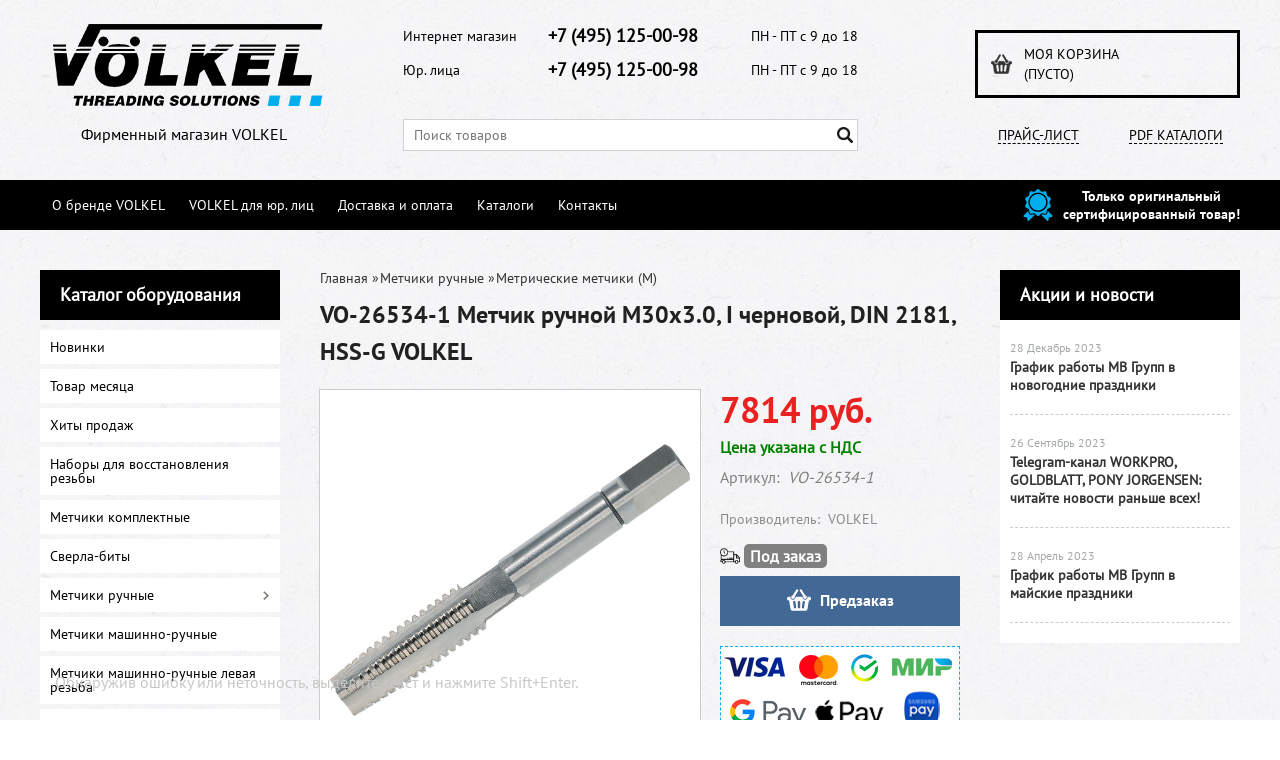

--- FILE ---
content_type: text/css
request_url: https://volkel-instrument.ru/published/publicdata/RUBISHOPRU/attachments/SC/themes/rubi/main.css
body_size: 13475
content:
@font-face {
    font-family: "PTSans";
    font-style: normal;
    font-weight: normal;
    src: url("./fonts/PTSansRegular/PTSansRegular.eot?#iefix") format("embedded-opentype"), url("./fonts/PTSansRegular/PTSansRegular.woff") format("woff"), url("./fonts/PTSansRegular/PTSansRegular.ttf") format("truetype");
}
@font-face {
    font-family: "PTSansBold";
    font-style: normal;
    font-weight: normal;
    src: url("./fonts/PTSansBold/PTSansBold.eot?#iefix") format("embedded-opentype"), url("./fonts/PTSansBold/PTSansBold.woff") format("woff"), url("./fonts/PTSansBold/PTSansBold.ttf") format("truetype");
}
* {
    margin: 0;
    padding: 0;
}
iframe#vkwidget1 {
    min-width: 240px;
}
html {
    /*background: #ffffff none repeat scroll 0 0;*/
	background: rgba(0, 0, 0, 0) url("images/footer-bg.png") repeat scroll 0 0;
    color: #000;
    margin: 0;
    padding: 0;
}
body {
    margin: 0;
    padding: 0;
    text-align: center;
}
p, body, font, div, td, input, select, textarea {
    font-family: PTSans,helvetica,sans-serif;
    font-size: 100%;
}
h1 {
    font-size: 160%;
    margin-top: 10px;
}
h2 {
    font-size: 130%;
    margin-bottom: 10px;
}
h3 {
    font-size: 100%;
    margin-bottom: 10px;
}
form {
    margin: 0;
    padding: 0;
}
a:hover {
    color: red;
}
a img {
    border: 0 none;
}
div {
}
.logo--box {
}
div#vk_groups {
    min-width: 240px;
}
.all_wrapper, .wrapper--box {
    margin: 0 auto;
    max-width: 1200px;
    min-width: 1200px;
    width: 100%;
}

.mw1200{min-width:1240px;}

.shp_bodyshd_r {
    background: rgba(0, 0, 0, 0) url("../../images/shp_side_bg.gif") no-repeat scroll right 15px;
    padding: 45px 4px 0 0;
    position: relative;
}
.header {
    vertical-align: top;
}
.header * {
    font-size: 12px;
}
#header_Bg {
    background-image: -moz-linear-gradient(-90deg, rgb(1, 1, 1) 0%, rgba(0, 0, 0, 0) 100%);
    height: 180px;
    width: 100%;
}
#header_BgImg {
    background: rgba(0, 0, 0, 0) url("images/bg2.png") no-repeat scroll left top;
    height: 300px;
    margin: auto;
    width: 652px;
}
#header_Logo {
    background: rgba(0, 0, 0, 0) url("images/logo.png") no-repeat scroll left top;
    cursor: pointer;
    height: 177px;
    left: 45px;
    top: 57px;
    width: 226px;
    z-index: 1;
}



#header_Catalog a {
    border-bottom: 1px dashed;
    color: #000;
    display: inline-block;
    font-family: PTSans,helvetica,sans-serif;
    font-size: 14px;
    line-height: 16px;
    text-decoration: none;
	text-transform: uppercase;
}

#header_Catalog a:hover {
    border-bottom: 1px dashed;
    color: #00adee;
    display: inline-block;
    font-family: PTSans,helvetica,sans-serif;
    font-size: 14px;
    line-height: 16px;
    text-decoration: none;
	text-transform: uppercase;
}




#header_Phones {
    background: rgba(0, 0, 0, 0) url("images/phones.png") no-repeat scroll left top;
    height: 87px;
    position: absolute;
    right: 32px;
    top: 90px;
    width: 404px;
    z-index: 1;
}
#header_Search {
}
#searchstring {
    border: 1px solid #d1d1d7;
    border-radius:0px;
    box-sizing: border-box;
    font-size: 14px;

    font-weight: normal;
    height: 32px;
    margin: 0;
    padding: 0 10px;
    width: 100%;
}
#search_button {
    border: 0 none;
    bottom: 0;
    cursor: pointer;
    margin: auto 5px;
    position: absolute;
    right: 0;
    top: 0;
}
#header-top-menu {
  	background-color: #000;
	color: #FFF;
    font-size: 11px;
    height: 50px;
    line-height: 50px;
    width: 100%;
    z-index: 1;
}



#header-top-menu a {
}
#header-mail-info {
    color: #fff;
    font-family: PTSans,helvetica,sans-serif;
    font-size: 13px;
    font-weight: normal;
    left: auto;
    position: absolute;
    right: 35px;
    top: 0;
}
#header-mail-info a {
    color: #fff;
    font-size: 13px;
    font-weight: normal;
}
.cpt_auxpages_navigation {
}
.cpt_auxpages_navigation ul {
    list-style: outside none none;
    margin: 0;
    padding: 0;
}
.cpt_auxpages_navigation ul li {
    float: left;
    margin: 0;
    padding: 0;
}

.cpt_auxpages_navigation ul li:hover {
    background: #00adee;
}
.cpt_auxpages_navigation ul li:last-child {
    border: medium none;
}
.cpt_auxpages_navigation ul li a {
    color: #fff;
    display: block;
    float: left;
    font-family: PTSans,helvetica,sans-serif;
    font-size: 14px;
    font-weight: 400;
    height: 50px;
    line-height: 50px;
    padding-left: 12px;
    padding-right: 12px;
    text-decoration: none;
	
}
#container_menu {
    background-color: #da251c;
    height: 35px;
}
.cpt_divisions_navigation {
    background-color: #da251c;
    font-family: PTSans,helvetica,sans-serif;
    font-size: 14px;
    font-weight: normal;
    height: 35px;
    line-height: 35px;
    width: auto;
}
.cpt_divisions_navigation ul.horizontal {
    height: 35px;
}
.cpt_divisions_navigation, .cpt_divisions_navigation ul.horizontal {
    color: #000;
    float: left;
    width: auto;
}
ul.vertical, ul.horizontal {
    margin: 0;
    padding: 0;
}
ul.horizontal {
    overflow: hidden;
    width: 100%;
}
.vertical li {
    padding-bottom: 5px;
}
.horizontal li {
    float: left;
}
.cpt_divisions_navigation ul {
    display: table-cell;
    list-style-type: none;
    margin: 0;
    vertical-align: middle;
}
.cpt_divisions_navigation ul.horizontal li {
    background: rgba(0, 0, 0, 0) url("images/menu_separator.png") no-repeat scroll right top;
}
.cpt_divisions_navigation ul.horizontal li a {
    color: #fff;
    display: block;
    font-weight: normal;
    line-height: 35px;
    padding: 0 20px;
    text-decoration: none;
    white-space: nowrap;
}
.cpt_divisions_navigation ul.horizontal li.active {
    background-color: #aa1c16;
}
.cpt_divisions_navigation ul.horizontal li a:hover {
    background-color: #aa1c16;
    text-decoration: underline;
}
#container_footer .cpt_divisions_navigation {
    background: rgba(0, 0, 0, 0) none repeat scroll 0 0;
    float: none;
    padding: 0;
    text-align: center;
    width: 100%;
}
#container_footer .cpt_divisions_navigation ul, #container_footer .cpt_divisions_navigation ul li {
    background: rgba(0, 0, 0, 0) none repeat scroll 0 0;
    display: inline;
    float: none;
    line-height: 40px;
}
#container_footer .cpt_divisions_navigation a {
    color: #000;
    display: inline;
    font-size: 14px;
    font-weight: bold;
    padding: 0 10px;
}
#container_main_content {
}
#title-text, .box-title {
    background: #000 none repeat scroll 0 0;
    box-sizing: border-box;
    color: rgb(255, 255, 255);
    display: block;
    font-family: PTSans,helvetica,sans-serif;
    font-size: 18px;
    font-weight: bold;
    line-height: 22px;
    min-height: 50px;
    padding: 14px 0 14px 20px;
}
div#title-text > a {
    color: #fff;
    text-decoration: none;
}
div#brands_banner {
    margin-top: 15px;
}
.cpt_category_tree {
    font-size: 14px;
    margin: 0;
    min-width: 230px;
}
.cpt_category_tree ul {
    list-style-type: none;
    margin: 0;
    padding: 0;
}
#_catMenu ul {
    margin: 0;
    padding: 0;
}
#_catMenu {
    margin: 0;
    padding: 10px 0 0;
}
#_catMenu li.level_1 {
     /*background: rgba(0, 0, 0, 0) url("images/footer-bg.png") repeat scroll 0 0;*/
	background: #fff;
    display: block;
    list-style: outside none none;
    margin-bottom: 5px;
    position: relative;
	/*border-bottom: 1px dashed #fff;*/	
}

#_catMenu a {
    color: #000000;
    font-family: PTSans,helvetica,sans-serif;
    font-size: 14px;
    font-weight: normal;
    line-height: 14px;
    text-decoration: none;
}
#_catMenu span {
    position: relative;
}
#_catMenu li.level_1 > a {
    display: block;
    padding: 10px 15px 10px 10px;
}

.ico-angle-right {
    position: absolute;
    top: 0;
    bottom: 0;
    display: block;
    right: 10px;
    width: 9px;
    margin: auto 0;
    height: 14px;
    background: rgba(0, 0, 0, 0) url("images/main-sprite.png") no-repeat scroll -57px -171px;
}

.level_1:hover .ico-angle-right {
    background: rgba(0, 0, 0, 0) url("images/main-sprite.png") no-repeat scroll -57px -196px;
}
#_catMenu li.level_1:hover > a {
    background: #00adee none repeat scroll 0 0;
    color: #fff;
    text-decoration: none;
}

#_catMenu li.level_1:first-child a {
    border: medium none;
}
#_catMenu li.parent ul {
    background: #02489e none repeat scroll 0 0;
    display: none;
    left: 100%;
    margin: 0;
    padding: 5px 0 5px 20px;
    position: absolute;
    top: 0;
    width: 180px;
    z-index: 999;
}
li.parent {
    position: relative;
}
#_catMenu li.parent ul a {
    color: #fff;
    text-decoration: underline;
}
#_catMenu li.level_1 ul a {
    display: block;
    padding: 5px 0;
    text-decoration: none;
}
#_catMenu li.level_1 ul li:hover > a {
}
#_catMenu li.level_1 ul li:first-child > a {
    border: medium none;
}
#_catMenu li.current > a {
    font-weight: bold;
}
#_catMenu li.current > ul, #_catMenu li.parent_current > ul {
    margin: 0 0 0 10px;
}
#_catMenu li.level_1:hover:first-child ul {
    top: 0;
}
.cpt_survey {
    background: #fff none repeat scroll 0 0;
    color: #383838;
    font-family: PTSans,helvetica,sans-serif;
    font-size: 14px;
    margin: 0 0 30px;
    text-align: left;
}
.cpt_survey table {
    font-size: 12px;
}
.cpt_survey td {
    padding: 5px 0;
    text-align: left;
}
.cpt_survey tr {
    display: block;
    padding: 1px 0 5px;
}
.cpt_survey input[type="radio"] {
    margin: 0 5px 0 0;
}
.cpt_survey input {
    cursor: pointer;
    margin: 5px 0 0 2px;
    padding: 1px 20px;
}
.survey_submit input {
    background: rgba(0, 0, 0, 0) url("images/vote.png") no-repeat scroll left top;
    border: 0 none;
    height: 30px;
    margin: 20px 18px;
    padding: 0;
    width: 115px;
}
.cpt_survey label {
    font: 12px tahoma;
}
.survey_question {
    border-bottom: 1px solid #e9ecec;
    font-family: PTSans,helvetica,sans-serif;
    font-size: 16px;
    font-weight: normal;
    padding: 8px 18px 15px;
}
.survey_submit {
    border-top: 1px solid #e9ecec;
    margin-top: 10px;
}
.cpt_survey form {
    font-size: 12px;
    margin: 0;
    padding: 0;
}
.cpt_survey label {
    color: #383838;
    font-family: PTSans,helvetica,sans-serif;
    font-size: 14px;
    font-weight: normal;
}
.cpt_survey td {
    padding: 5px;
    vertical-align: top;
}
.cpt_survey input {
    font-size: 130%;
}
.cpt_survey table {
    margin: 5px auto;
    width: 90%;
}
.cpt_news_short_list {
	 /*background: rgba(0, 0, 0, 0) url("images/footer-bg.png") repeat scroll 0 0;*/
    background: #fff none repeat scroll 0 0;
    color: #383838;
    font-family: PTSans,helvetica,sans-serif;
    font-size: 14px;
    min-width: 230px;
    padding-bottom: 20px;
    text-align: left;
}
.news_item {
    border-bottom: 1px dashed rgba(0, 0, 0, 0.2);
    margin: 0 10px;
    padding: 20px 0;
}

.news_item:hover a{
color:#00adee;
text-decoration: none;
}
.news_item:hover {
    /*background: rgba(0, 0, 0, 0) url("images/footer-bg.png") repeat scroll 0 0;*/
	background: #fff;
    margin: 0;
    padding: 20px 10px;
}
.news_date {
    color: #a6a9aa;
    font-family: PTSans,helvetica,sans-serif;
    font-size: 12px;
    font-weight: normal;
}
.news_title a {
    color: #333;
    font: 700 14px/1.2 PTSans,helvetica,sans-serif;
    text-decoration: none;
}
.news_title {
    margin-top: 3px;
}
.news_desc {
    font-family: PTSans,helvetica,sans-serif;
    font-size: 14px;
    font-weight: normal;
}
.cpt_news_short_list div#last.news_item {
}
.news_viewall {
    background: rgba(0, 0, 0, 0) url("images/arhive.png") no-repeat scroll left 50%;
    line-height: 12px;
    margin-bottom: 10px;
    margin-left: 10px;
    padding-left: 10px;
}
.news_viewall a {
    color: #106cb5;
    font-family: PTSans,helvetica,sans-serif;
    font-size: 12px;
    font-weight: normal;
    padding-left: 5px;
    text-decoration: underline;
}
.news_subscribe, .news_thankyou {
    overflow: hidden;
    padding: 5px;
}
.news_subscribe div {
    float: left;
    width: auto;
}
.news_subscribe img {
    vertical-align: middle;
}
.post_title {
    color: #000;
    margin-bottom: 0;
    margin-top: 30px;
}
.post_date {
    -moz-border-bottom-colors: none;
    -moz-border-left-colors: none;
    -moz-border-right-colors: none;
    -moz-border-top-colors: none;
    border-color: #eee;
    border-image: none;
    border-style: solid;
    border-width: 1px 0 0;
    color: #999;
    margin-bottom: 15px;
}
.post_content {
    /* padding-left: 15px; */
}

.post_content p,.box--cat_description p {
    padding: 5px 0px;
}

#shpcrtgc, #shpcrtca {
    float: left;
    line-height: 1.6;
}
.all_wrapper table {
    position: relative;
}

table#head-table {
    width: 100%;
}
.shp_topbg, .shp_tl, .shp_tr {
    position: absolute;
    top: 0;
}
.shp_topbg {
    background: rgba(0, 0, 0, 0) url("../../images/shp_top_bg.gif") repeat-x scroll left top;
    height: 203px;
    right: 4px;
}
html > body .shp_topbg {
    left: 5px;
}
.shp_tl {
    background: rgba(0, 0, 0, 0) url("../../images/shp_topleftcorner.gif") no-repeat scroll left top;
    height: 203px;
    left: 0;
    width: 418px;
}
.shp_tr {
    background: rgba(0, 0, 0, 0) url("../../images/shp_bags.gif") no-repeat scroll left top;
    height: 203px;
    right: 4px;
    width: 292px;
}
#container_top_left {
    width: 200px;
}
#container_top {
}
#container_top_right {
    width: 200px;
}
#container_left_sidebar, #container_right_sidebar {
    max-width: 240px;
    min-width: 240px;
    padding-top: 40px;
    text-align: left;
    vertical-align: top;
}
#container_main_content {
    padding-top: 40px;
    text-align: left;
    vertical-align: top;
    width: 720px;
}
#container_footer {
    background: rgba(0, 0, 0, 0) url("images/footer-bg.png") repeat scroll 0 0;
    /*box-shadow: 0 1px 4px 0 rgba(0, 0, 0, 0.75);*/
	/*background-color:#FFF;*/
    margin-top: 35px;
    padding: 25px 0;
    position: relative;
}
#container_footer > p {
    color: rgb(33, 33, 33);
    font-family: PTSans,helvetica,sans-serif;
    font-size: 24px;
    font-weight: bold;
    line-height: 1.542;
    margin: 0;
    text-align: center;
}
.shp_footerbg_r, .shp_footerbg_l {
    bottom: 0;
    height: 24px;
    position: absolute;
    width: 12px;
}
.shp_footerbg_r {
    background: rgba(0, 0, 0, 0) url("../../images/shp_bottom_corn.gif") no-repeat scroll right bottom;
    right: -4px;
}
.shp_footerbg_l {
    background: rgba(0, 0, 0, 0) url("../../images/shp_bottom_corn.gif") no-repeat scroll left bottom;
    left: -4px;
}
.cpt_maincontent {
    /* font-size: 12px; */
    text-align: left;
}
.cpt_currency_selection {
    background: #ffac04 none repeat scroll 0 0;
    font-size: 12px;
    margin: 0 5px 5px;
    text-align: center;
}
.cpt_currency_selection form {
    display: inline;
    line-height: 40px;
    margin: 0;
    padding: 0;
}
.cpt_currency_selection select {
    font-size: 90%;
    line-height: 20px;
}
.cpt_currency_selection span {
    color: #fff;
}
.cpt_product_add2cart_button {
}
.cpt_language_selection {
    background: #ffac04 none repeat scroll 0 0;
    margin: 0 5px 5px;
    padding: 0 10px;
}
.cpt_language_selection a img {
    border: 1px solid #383838;
    margin: 2px 0;
}
.cpt_product_category_info {
    font-size: 12px;
}
.cpt_language_selection {
    line-height: 35px;
}
html:first-child .cpt_currency_selection {
    line-height: 35px;
}
.cpt_product_lists {
    padding: 10px;
}
.cpt_product_lists table {
    margin: 0 auto;
}
.cpt_root_categories td a.rcat_root_category {
    color: #000;
    display: inline;
    font-size: 110%;
    font-weight: bold;
    text-decoration: underline;
}
.cpt_maincontent center {
    clear: both;
}
ul.product_list li {
    float: left;
    margin: 0 0 5px;
    text-align: left;
}
ul.product_list li table {
    float: left;
}
ul.product_list li a {
    color: #000;
    display: block;
    float: left;
    padding-left: 5px;
    width: 160px;
}
ul.product_list li table a {
    float: none;
}
.cpt_tag_cloud {
    background: #fff none repeat scroll 0 0;
    margin: 5px;
}
.cpt_tag_cloud a {
    color: #fff;
    text-decoration: none;
}
.cpt_tag_cloud a:hover {
    color: #921515;
}
.home_page_category_logo {
    background: rgba(0, 0, 0, 0) url("../../images/defaultnocatimage.gif") no-repeat scroll left top;
    display: block;
    height: 65px;
    width: 65px;
}
.cat--url {
    color: #333;
    display: block;
    font-family: PTSans,helvetica,sans-serif;
    font-size: 14px;
    line-height: 1.333;
    text-align: center;
    text-decoration: none;
}
.rcat_name {
    font: 16px/1.333 PTSansBold,helvetica,sans-serif;
    padding: 0 5px;
}
a.cat--url > img {
    max-height: 200px;
    max-width: 200px;
}

#container_main_content ul {
    list-style-position: inside;
}
h1.welcome {
    color: rgb(33, 33, 33);
    font: bold 24px/52px PTSans,helvetica,sans-serif;
    height: 61px;
    margin: 0;
}
a.shp_logo {
    line-height: 40px;
    text-decoration: none;
}
span.shp_l1 {
    color: #383838;
    padding: 0 2px;
}
span.shp_l2 {
    color: #383838;
    padding: 0 2px;
}
span.shp_l3 {
    color: #383838;
    padding: 0 2px;
}
.shp_greenbg {
    background: #b4b1b1 none repeat scroll 0 0;
    overflow: hidden;
}
.shp_menu_end {
    float: right;
    position: relative;
    right: -2px;
    width: auto;
}
.bullet {
    font-size: 0;
}
a .bullet {
    text-decoration: none !important;
}
input.input_message, input.input_message_focus {
    width: 120px;
}
#shpcrtca {
    font-weight: bold;
    white-space: nowrap;
}
.bluebg {
    background: #ebe7e8 none repeat scroll 0 0;
}
.darkbluebg {
    background: #688dad none repeat scroll 0 0;
}
.middlebluebg {
    background: #ffd302 none repeat scroll 0 0;
}
.pinkbg {
    background: #ffd302 none repeat scroll 0 0;
}
.shp_main_header {
    background: #f0f0f0 none repeat scroll 0 0;
    color: #595959;
    font-size: 110%;
    font-weight: bold;
    line-height: 30px;
    padding: 0 0 0 15px;
    text-transform: uppercase;
}
.hndl_submit_prds_cmp {
    margin: 5px 0;
}
.small {
    font-size: 60%;
}
.big {
    font-size: 150%;
}
.background1, .background1 td {
    background-color: #e1e1e1;
}
.btn_checkout {
    font-size: 130%;
    font-weight: bold;
    margin: 10px;
    padding: 3px;
}
.product_brief_block.order_disabled > *{filter:grayscale(100%);opacity:0.5;}
.prdbrief_thumbnail {
    float: left;
    margin: 0 5px 1px 0;
}
.prdbrief_thumbnail td {
    padding: 5px;
    vertical-align: top;
}
.prdbrief_options, .prdbrief_comparison {
    margin-bottom: 2px;
    padding: 2px 10px 2px 20px;
}
.prdbrief_comparison, .prdbrief_price {
}
.prdbrief_options, .prdbrief_comparison {
    clear: left;
}
.prdbrief_comparison {
    background: #f8f8f8 none repeat scroll 0 0;
}
.prdbrief_comparison input {
    vertical-align: middle;
}
.prdbrief_name {
    margin-bottom: 5px;
}
.product_option {
    width: auto;
}
.cpt_product_name {
    margin-bottom: 10px;
}
.add2cart_handler {
    vertical-align: middle;
}
.error_block {
    color: red;
    font-weight: bold;
}
.col_header {
    color: #383838;
    font-size: 80%;
    font-weight: bold;
    margin: 5px 5px 0;
    padding: 5px 10px;
    text-transform: uppercase;
}
#tbl-checkout-progress td {
    font-size: 0.7em;
    vertical-align: top;
}
.current_prd_thumbnail img {
    border: 3px solid #bbbbbb;
}
a.prd_thumbnail img {
    border: 3px solid #ffffff;
}
a.prd_thumbnail:hover img {
    border: 3px solid #bbbbbb;
}
.cmp_headers {
    background-color: #e7e7e7;
}
.cmp_column_odd {
    background-color: white;
    vertical-align: top;
}
.cmp_column_even {
    background-color: #efefef;
    vertical-align: top;
}
#cmp-table tr:hover td {
    background-color: #d5e5fa !important;
}
#cmp-table tr td {
    padding: 6px;
    text-align: center;
}
#cmp-table tr td.cmp_headers {
    text-align: left;
}
.regularPrice {
    color: brown;
    text-decoration: line-through;
}
.totalPrice {
    color: #800000;
    font-size: 130%;
    font-weight: bold;
}
.youSaveLabel {
    font-size: 12px;
}
.youSavePrice {
    font-size: 12px;
}
.prd_out_of_stock {
    font-style: italic;
}
.cpt_product_images {
    float: left;
}
.cpt_product_discuss_link, .cpt_product_related_products {
    margin-bottom: 20px;
}
.cpt_product_related_products td {
    padding-right: 10px;
}
.current-rating1 {
    font-size: 135%;
}
.sm-current-rating1 {
    float: left;
}
#cat_product_sort {
    background: #f0f0f0 none repeat scroll 0 0;
    margin: 10px 0;
    padding: 5px 0;
    text-align: center;
}
#cat_product_sort a {
    color: #000;
    padding: 0 2px;
}
.review_block {
    margin-left: 20px;
}
.review_title {
    color: #333;
    font-size: 120%;
    margin-bottom: 0;
    margin-top: 10px;
}
.review_date {
    -moz-border-bottom-colors: none;
    -moz-border-left-colors: none;
    -moz-border-right-colors: none;
    -moz-border-top-colors: none;
    border-color: #eee;
    border-image: none;
    border-style: solid;
    border-width: 1px 0 0;
    color: #999;
    font-size: 90%;
    margin-bottom: 5px;
}
.review_content {
    color: #333;
    padding-left: 20px;
}
.review_showall {
    margin-left: 20px;
}
.background_cart_top {
    background-color: #e1e1e1;
    border-bottom: 1px solid #99c9df;
}
.background_cart_top h1 {
    display: inline;
    margin: 0;
    padding: 0;
}
.cart_content_tbl {
    width: 100%;
}
.cart_content_tbl td {
    padding: 6px;
}
#cart_page_title {
    padding: 10px;
    text-align: left;
}
#cart_page_title h1 {
    margin: 0;
    padding: 0;
}
#cart_clear {
    padding: 10px;
    text-align: right;
}
#cart_clear a {
    font-size: 9pt;
}
.cart_discount_label {
    font-weight: bold;
}
#cart_total_label {
    font-size: 130%;
    font-weight: bold;
}
#cart_total {
/*
    background-color: #e1e1e1;
    font-size: 130%;
    font-weight: bold;
    padding: 10px;
*/
    white-space: nowrap;
}
#cart_checkout_btn {
    padding-top: 20px;
}
.cart_product_brief_description {
    font-size: 80%;
}
#cart_content_header td {
    font-weight: bold;
}
.cart_apply_for_discounts_extra {
    color: #777;
    font-size: 80%;
}
.cart_product_quantity {
    text-align: center;
}
.rcat_root_category {
    font-size: 120%;
    font-weight: bold;
}
.rcat_products_num {
    bottom: 10px;
    color: #333;
    display: block;
    font: 14px/1.2 PTSans,helvetica,sans-serif;
    position: absolute;
    text-align: center;
    width: 100%;
}
.rcat_child_categories a {
    color: #000;
    font-size: 100%;
    font-weight: normal;
    text-decoration: none;
}
.rcat_child_categories a:hover {
    text-decoration: underline;
}
#reg_fields_tbl td {
    padding: 5px;
}
#reg_auth_fields td {
    background-color: #e1e1e1;
}
#reg_confcode td {
    background-color: #e1e1e1;
}
#reg_fields_tbl td input, .addressform td input {
    width: 200px;
}
#subscribed4news {
    width: auto !important;
}
#reg_fields_tbl td textarea, .addressform td textarea {
    height: 100px;
    width: 200px;
}
#reg_fields_tbl select {
    width: 200px;
}
#reg_submit_btn {
    font-size: 150%;
    font-weight: bold;
}
#cat_advproduct_search {
    background: #e1e1e1 none repeat scroll 0 0;
    margin-right: 10px;
    width: 230px;
}
#cat_advproduct_search form {
    padding: 10px;
}
#cat_advproduct_search td {
    vertical-align: top;
}
#cat_advproduct_search select {
    width: 100%;
}
#cat_advproduct_search h3 {
    margin: 10px 10px 0;
    padding: 0;
}
#cat_info_left_block, #cat_advproduct_search {
    float: left;
}
.cpt_maincontent center {
    clear: both;
}
.hndl_submit_prds_cmp, #cat_product_sort {
    margin: 10px 0;
}
#cat_info_left_block a {
    font-size: 115%;
}
.checkout_noframe_title {
    padding: 5px 15px;
    text-align: left;
}
#checkout_have_account {
    background-color: #e1e1e1;
    margin: 0 -5px 15px;
    padding: 15px;
}
#checkout_logininfo {
    width: 428px;
}
#checkout_logininfo .inputtext, #checkout_addresses .inputtext, #checkout_addresses textarea {
    width: 200px;
}
.paddingblock input.checkout_buttons {
    font-size: 130%;
    font-weight: bold;
    margin: 5px 0;
}
.checkout_steps_divider {
    background-color: #99c9df;
    height: 1px;
    overflow: hidden;
    width: 40px;
}
#checkout_addresses {
    width: 800px;
}
#checkout_addresses td {
}
tr#ord_total_row * {
    font-size: 105%;
    font-weight: bold;
}
/*
.row_odd td {
    background-color: #efefef;
}
.row_even td {
    -moz-border-bottom-colors: none;
    -moz-border-left-colors: none;
    -moz-border-right-colors: none;
    -moz-border-top-colors: none;
    border-color: #e1e1e1;
    border-image: none;
    border-style: solid;
    border-width: 1px 0;
}
*/
.paddingblock {
    background: #fff none repeat scroll 0 0;
    font-size: 12pt;
    padding-left: 15px;
    padding-right: 15px;
    text-align: left;
}
.paddingblock h2 {
    margin-top: 0;
    padding: 20px 5px;
}
.paddingblock td {
    font-size: 95%;
    padding: 5px;
    vertical-align: top;
}
.paddingblock p {
    margin-bottom: 10px;
}
.paddingblock input {
    margin: 2px 0 0;
}
.asterisk {
    color: red;
}
.cellpadding tr td {
    padding: 5px;
}
.cust_name {
    font-size: 110%;
    font-weight: bold;
}
#prddeatailed_container .cpt_product_rate_form table {
    width: auto;
}
#block-customerinfo td {
    font-size: 100%;
}
.cpt_product_images {
    float: left;
}
#powered_by, #powered_by a {
    color: #fff !important;
}
.shp_copyright {
    background: #000 none repeat scroll 0 0;
    color: #fff;
    font-size: 12px;
    padding: 37px 0;
    text-align: center;
    text-decoration: none;
}
.shp_copyright a, .shp_copyright span {
    color: #fff;
    font-family: PTSans,helvetica,sans-serif;
    font-size: 14px;
    font-weight: 400;
    line-height: 14px;
}
b.niftycorners, b.niftyfill {
    display: block;
}
b.niftycorners * {
    border-style: solid;
    border-width: 0 1px;
    display: block;
    font-size: 1px;
    height: 1px;
    line-height: 1px;
    overflow: hidden;
}
b.r1 {
    border-width: 0 2px;
    margin: 0 3px;
}
b.r2 {
    margin: 0 2px;
}
b.r3 {
    margin: 0 1px;
}
b.r4 {
    height: 2px;
}
b.rb1 {
    border-width: 0 2px;
    margin: 0 8px;
}
b.rb2 {
    border-width: 0 2px;
    margin: 0 6px;
}
b.rb3 {
    margin: 0 5px;
}
b.rb4 {
    margin: 0 4px;
}
b.rb5 {
    margin: 0 3px;
}
b.rb6 {
    margin: 0 2px;
}
b.rb7 {
    height: 2px;
    margin: 0 1px;
}
b.rb8 {
    height: 2px;
    margin: 0;
}
b.rs1 {
    margin: 0 1px;
}
b.t1 {
    border-width: 0 5px;
}
b.t2 {
    border-width: 0 3px;
}
b.t3 {
    border-width: 0 2px;
}
b.t4 {
    height: 2px;
}
b.tb1 {
    border-width: 0 10px;
}
b.tb2 {
    border-width: 0 8px;
}
b.tb3 {
    border-width: 0 6px;
}
b.tb4 {
    border-width: 0 5px;
}
b.tb5 {
    border-width: 0 4px;
}
b.tb6 {
    border-width: 0 3px;
}
b.tb7 {
    border-width: 0 2px;
    height: 2px;
}
b.tb8 {
    border-width: 0 1px;
    height: 2px;
}
b.ts1 {
    border-width: 0 2px;
}
body.body-page-404 {
    background: #fff none repeat scroll 0 0;
    font-size: 12px;
    text-align: left;
}
body.body-page-404 ul, body.body-page-404 li {
    list-style: outside none none;
}
.cpt_product_add2cart_button input {
    vertical-align: middle;
}
.ac_results {
    background-color: window;
    border: 1px solid windowframe;
    overflow: hidden;
    padding: 0;
    z-index: 1000;
}
.ac_results ul {
    list-style: outside none none;
    margin: 0;
    padding: 0;
    width: 100%;
}
.ac_results iframe {
    display: block;
    height: 3000px;
    left: 0;
    position: absolute;
    top: 0;
    width: 3000px;
    z-index: -1;
}
.ac_results li {
    cursor: pointer;
    display: block;
    font-size: 12px;
    margin: 0;
    overflow: hidden;
    padding: 2px 5px;
    position: relative;
    text-align: left;
    width: 100%;
}
.ac_loading {
    background: window url("/autocomplete_indicator.gif") no-repeat scroll right center;
}
.ac_over {
    background-color: highlight;
    color: highlighttext;
}
.item_id, #container {
    display: none;
    text-align: left;
}

h1 {
    font-size: 200%;
    margin: 0 0 20px 0;
}
table {
    border-collapse: collapse;
}
input[type="submit"], input[type="button"] {
    cursor: pointer; color: white;
}
#CAT_PATH {
    padding: 10px 0;
}
#container_main_content {
}
#container_left_sidebar .col_header {
    font-size: 90%;
    font-weight: bold;
    margin: 10px 5px 0 !important;
    text-transform: uppercase;
}
form.product_brief_block .prdbrief_name a {
    color: #333;
    font: 18px/1.2 PTSansBold,helvetica,sans-serif;
    text-align: left;
    text-decoration: none;
}
.product--code {
    color: #858585;
    font: 14px/1.2 PTSans,helvetica,sans-serif;
}
.prdbrief--image {
    border: 1px solid #ccc;
    margin: 10px 0;
	position: relative;
}
.add2cart--ico {
    background: rgba(0, 0, 0, 0) url("images/main-sprite.png") no-repeat scroll right bottom;
    display: inline-block;
    height: 22px;
    margin: 9px 0;
    overflow: hidden;
    text-indent: -9999px;
    width: 24px;
}
.add2cart--text {
    color: #fff;
    display: inline-block;
    font: 16px/40px PTSansBold,helvetica,sans-serif;
    height: 40px;
    margin-left: 9px;
    vertical-align: top;
}
.add2cart--button {
    background: #e50112 none repeat scroll 0 0;
    border: 0 none;
    box-sizing: border-box;
    cursor: pointer;
    height: 40px;
    text-align: center;
    transition: all 0.5s ease 0s;
    width: 130px;
}

.service-office-title {
    font: 18px PTSans,helvetica,sans-serif;
    letter-spacing: -0.5px;
	background: #00adee;
	font-weight: bold;
	border-radius: 0px;
	line-height: 24px;
}


.box--currentpicture {
    background: #fff;
    position: relative;
    text-align: center;
    box-shadow: 0 0 0 1px #ccc;
}

.box--currentpicture img {
    /* position: absolute; */
    margin: auto 0;
    display: inline-block;
    vertical-align: middle;
}

.box--allimages-item {
    margin: 0 10px 10px 0;
    background: #fff;
    box-shadow: 0 0 0 1px #ccc;
}

.box--allimages {
    padding-top: 10px;
}
.box--prdspecial {
    /*background: #fff none repeat scroll 0 0;*/
    border: 1px dashed #00adee;
    margin-top: 20px;
    padding: 7px 5px;
}
img.pay-n {
    border: 1px dashed #00adee;
}
.box--prdspecial > p {
    font: 16px/18px PTSans,helvetica,sans-serif;
    text-align: center;
}
.title {
    color: #000000;
    font-size: 20px;
    line-height: 26px;
}
.boldtext {
    font-weight: bold;
}
.add2cart--button--big {
    height: 50px;
    text-align: center;
    width: 100%;
}
.add2cart--button:hover {
background: #00adee none repeat scroll 0 0;
}

.prdbrief--image > div {
    margin: 0 auto;
    position: relative;
}
.vmiddle > img {
    bottom: 0;
    display: block;
    left: 0;
    margin: auto;
    position: absolute;
    right: 0;
    top: 0;
}

.vmiddle {
    display: block;
    height: 100%;
    position: relative;
}

.box--allimages-url {
}
.cpt_product_description ul,.cpt_product_description ol {
    margin: 10px 5px;
}

.prdbrief_brief_description > ul > li, .cpt_product_description ul>li {
    font: 16px/1.5 PTSans,helvetica,sans-serif;
    letter-spacing: -0.5px;
    list-style: outside none none;
    padding-left: 20px;
    position: relative;
    text-align: left;
}

.cpt_product_description ol>li {
    font: 16px/1.5 PTSans,helvetica,sans-serif;
    letter-spacing: -0.5px;
    margin-left: 20px;
}
.prdbrief_brief_description > ul > li::before,.cpt_product_description ul>li::before {
    background: #333 none repeat scroll 0 0;
    border-radius: 50%;
    content: "";
    display: block;
    height: 4px;
    left: 9px;
    position: absolute;
    top: 11px;
    width: 4px;
}
.prdbrief_brief_description > ul > li:nth-child(2n+1) {
    background: #f7f7f7 none repeat scroll 0 0;
}
form.product_brief_block .prdbrief_name a:hover {
    text-decoration: none !important;
}
form.product_brief_block .prdbrief_thumbnail {
    float: left;
    margin: 0 5px 1px 0;
    padding: 5px 20px 5px 5px;
    vertical-align: top;
}
form.product_brief_block .prdbrief_name i {
    color: #444444;
    font-size: 11px;
    font-style: italic;
    line-height: 130%;
    padding: 0 0 0 2px;
}
form.product_brief_block .prdbrief_price, form.product_brief_block .prdbrief_add2cart {
    float: left;
}
.product_urlic {
    color: green;
    font: 11px/0.833 PTSansBold,helvetica,sans-serif;
    bottom: 13px;
    position: relative;
}
.span_new {
    color: #e92121;
    font: 12px/0.833 PTSansBold,helvetica,sans-serif;
    bottom: 13px;
    position: relative;
}
.borodo {
    color: green;
    font: 17px/0.833 PTSansBold,helvetica,sans-serif;
}
.borodot {
    color: #e92121;
    font: 17px/0.833 PTSansBold,helvetica,sans-serif;
}
form.product_brief_block .prdbrief_price {
    height: 40px;
}
form.product_brief_block .prdbrief_add2cart {
    float: right;
}
.prdbrief_add2cart {
    float: right;
}
form.product_brief_block .totalPrice {
    color: rgb(218, 37, 28);
    font: 20px/40px PTSansBold,helvetica,sans-serif;
}
form.product_brief_block .prdbrief_comparison {
    background: #f8f8f8 none repeat scroll 0 0;
    color: #666666;
    font-size: 11px;
}
.hndl_submit_prds_cmp, #cat_product_sort {
    font-size: 11px;
    margin: 0;
}
.cpt_product_description table {
    width: 100%;
    background: #fff;
   
    padding: 0px;
    box-sizing: border-box;
    margin-top: 0px;
}
.cpt_product_description td {
    color: rgb(0, 0, 0);
    background: #fff;
    font: normal 16px/2 PTSansBold,helvetica,sans-serif;
    padding: 0px 10px;
    
    }

.cpt_product_description td:nth-child(2n) {
    font-family: PTSans,helvetica,sans-serif;
    text-align: right;
    white-space: nowrap;
}

.cpt_product_description tr:nth-child(2n) td {
    background: #f7f7f7;
}
.cpt_product_description, .cpt_product_description span {
    font: 14px/16px PTSans,helvetica,sans-serif;
}





.cpt_product_description {
	 font-size: 16px !important;
    line-height: 24px !important;
}

.cpt_product_description p {
	line-height: 24px;
	font-size: 16px;
}

.cpt_product_description iframe {
    margin: 10px 0 0;
}
.cpt_product_description, .cpt_product_description span {
     /*font: 14px/19px arial,sans-serif !important; */
}

.cpt_product_description span {
    font-size: 14px !important;
    line-height: 20px !important;
}




.cpt_product_images img {
    /* max-width: 270px; */
    /* padding: 10px 10px 0 0; */
}
.cpt_product_images li {
    list-style: outside none disc;
    margin-bottom: 3px;
}
.cpt_product_price .totalPrice {
    color: #e92121;
    font-size: 18px;
    font-weight: bold;
}
.cpt_product_name h1 {
    color: rgb(33, 33, 33);
    font: 24px/1.542 PTSansBold,helvetica,sans-serif;
    margin: 10px 0;
}

.cpt_product_name {
    margin-bottom: 0;
}
.product_print_v a {
    font: normal 16px/34px PTSans,helvetica,sans-serif;
    display: block;
    float: left;
    margin-left: 5px;
    text-decoration: none;
}
.product_print_v a img {
    /* width: 18px; */
}
#cat_info_left_block {
    color: #222;
    font-size: 15px;
    line-height: 24px;
    width: 100%;
}
#cat_info_left_block li {
    list-style: outside none square;
}
.cpt_product_category_info img {
    height: 25px;
    margin: 5px 0;
}
table.cat_path_in_productpage a:hover, .cpt_product_category_info a.cat:hover {
    text-decoration: none;
}
.cpt_maincontent {
    margin: 0 40px;
    width: 640px;
}

.cpt_maincontent p {
    padding: 5px 0;
}

.cpt_maincontent img {
    max-width: 100%;
    height: auto;
}

.cpt_product_images .vmiddle img {
    max-width: 360px;
    max-height: 360px;
}


.prdbrief--image img {
    max-width: 230px;
    max-height: 230px;
}

#cat_info_left_block a {
    font-size: 100%;
}
#cat_path img {
    height: 30px;
    margin: 0 5px 5px 0;
}
.cpt_product_images {
    float: left;
    max-width: 400px;
}
.cpt_product_price {
    margin: 0;
}

.cpt_product_price {
}
.cpt_product_price > div {
    color: #8b8b8b;
    font: 14px/14px PTSans,helvetica,sans-serif;
    margin-top: 20px;
}
.cpt_product_add2cart_button {
    margin: 20px 0 0;
}
.cpt_product_price .totalPrice {
    color: #e92121;
    font: 36px/0.833 PTSansBold,helvetica,sans-serif;
}
h6 {
    font-size: 18px;
    line-height: 24px;
    margin: 20px 0 10px;
}
.cpt_product_description h1 {
    color: #232323;
    font-size: 32px !important;
    font-weight: normal;
    line-height: 32px;
    margin: 20px 0 !important;
}
.cpt_product_description h2 {
    color: #fff;
    margin: 20px 0 0;
    padding: 5px 10px;
    background: #00adee;
    font: normal 20px/24px PTSansBold,helvetica,sans-serif;
}

.cpt_product_description iframe {
    margin: 10px 0 0;
}
.cpt_product_description, .cpt_product_description span {
    /* font: 14px/19px arial,sans-serif !important; */
}
#brands_banner ul {
    background: #fff none repeat scroll 0 0;
    list-style: outside none none;
    padding: 10px 0;
    width: 100%;
}
#brands_banner ul li {
    background: #fff none repeat scroll 0 0;
    display: block;
    float: left;
    list-style: outside none none;
    text-align: center;
    width: 50%;
}
a#show_brands_link {
    background: #000 none repeat scroll 0 0;
    color: #fff;
    display: block;
    font-family: PTSans,helvetica,sans-serif;
    font-size: 14px;
    font-weight: 400;
    line-height: 1.286;
    padding: 8px 0;
    text-align: center;
    text-decoration: none;
}


a#show_brands_link:hover {
    background: #00adee none repeat scroll 0 0;
    color: #fff;
    display: block;
    font-family: PTSans,helvetica,sans-serif;
    font-size: 14px;
    font-weight: 400;
    line-height: 1.286;
    padding: 8px 0;
    text-align: center;
    text-decoration: none;
}

#brands_banner img:hover {
    opacity: 0.5;
}
.cat_name {
    padding: 0 5px;
    width: 40%;
}
#mypage iframe {
    border: 0 none;
    height: 2450px;
    width: 100%;
}
iframe html {
    margin-top: 0 !important;
}
#order-form input[type="text"], #order-form textarea {
    box-sizing: border-box;
    width: 92%;
}
#order-form select {
    background-position: 95% 15px;
    box-sizing: border-box;
    width: 100%;
}
.main-sprite, #header_Catalog::before, #search_button {
    background: rgba(0, 0, 0, 0) url("images/main-sprite.png") no-repeat scroll 0 0;
    display: inline-block;
    overflow: hidden;
    text-indent: -9999px;
}

}
.box--original {
    height: 50px;
}
.original, .original--text {
    display: block;
    float: left;
    font: normal 14px/18px PTSansBold,helvetica,sans-serif;
    margin: 7px 0 7px 10px;
}
.footer-ico {
    bottom: 0;
    left: 0;
    margin: auto;
    position: absolute;
    right: 0;
    top: 0;
}
.circle90 {
    background: #00adee none repeat scroll 0 0;
    border-radius: 50%;
    display: inline-block;
    height: 90px;
    position: relative;
    width: 90px;
}

.prefer {
    padding-top: 17px;
}
.prefer p {
    color: rgb(33, 33, 33);
    font-family: PTSans,helvetica,sans-serif;
    font-size: 16px;
    line-height: 1.2;
    padding: 0 10px;
    text-align: center;
}
.cols5 {
    display: block;
    float: left;
    min-height: 50px;
    text-align: center;
    width: 20%;
}
.smp {
    background-position: 0 0;
    height: 40px;
    margin-top: 5px;
    width: 138px;
}
.mastercard {
    background-position: 0 -40px;
    height: 41px;
    margin-left: 5px;
    margin-top: 17px;
    width: 64px;
}
.visa {
    background-position: -64px -40px;
    height: 41px;
    margin-top: 17px;
    width: 64px;
}
.delivery {
    background-position: 0 -81px;
    height: 40px;
    width: 56px;
}

.original {
    background-position: -69px -85px;
    height: 32px;
    width: 30px;
    margin: 9px 0px;
}

.factories {
    background-position: 0 -121px;
    height: 45px;
    width: 45px;
}
.hand {
    background-position: -45px -122px;
    height: 46px;
    width: 43px;
}
.emblem {
    background-position: -88px -122px;
    height: 52px;
    width: 38px;
}
.task {
    background-position: 0 -166px;
    height: 45px;
    width: 38px;
}
#search_button {
    background-position: -109px -103px;
    height: 16px;
    width: 16px;
}
#header_Catalog::before {
   /* background-position: -125px -103px;
    content: "";*/
    display: inline-block;
    height: 14px;
    margin-right: 5px;
    width: 12px;
}




.btn_price {padding: 3px 24px 3px 20px;float:left; height:25px;border: 3px solid rgba(255,0,0,0);box-shadow: 0 0 0 10px transparent;transition:0.25s;background-position: 0 3px;}
.btn_price:hover {background-color:#none;}

.btn_catalog {float:right; height:25px;padding: 3px 14px 3px 20px;border: 3px solid rgba(255,0,0,0);box-shadow: 0 0 0 10px transparent;transition:0.25s;background-position: 0 3px;}
.btn_catalog:hover {background-color:#none;}



.clearfix::after, .cpt_shopping_cart_info::after, .pagination::after {
    clear: both;
    content: "";
    display: block;
    height: 0;
    visibility: hidden;
}
.pl25px {
    padding-left: 25px;
}
.p20px {
    padding: 20px;
}
.prd--box {
    padding-bottom: 116px;
    position: relative;
    width: 50%;
}
.prdbrief--box {
    bottom: 20px;
    position: absolute;
    width: 87%;
}
.bg--fff {
    background: #fff none repeat scroll 0 0;
}
.pt10px {
    padding-top: 10px;
}

.pt20px {
    padding-top: 20px;
}

.logo--text {
    color: #000;
    font-family: PTSans,helvetica,sans-serif;
    font-size: 16px;
    line-height: 1.125;
	margin-left: 28px;
}
.logo--box {
    float: left;
    margin: 20px 0 20px 13px;
    width: 350px;
}
.header--box {
    background: rgba(0, 0, 0, 0) url("images/footer-bg.png") repeat scroll 0 0;
	/*background:#FFF;*/
    height: 180px;
    text-align: left;
}

.header--menubox {
    background: #DA251C;
    text-align: center;
    /* padding: 10px 0px; */
}

.header--imgbox {
    height: 390px;
    overflow: hidden;
}

.headermenu--item {
    list-style: none;
    display: inline-block;
    position: relative;
    padding: 10px 5px;
    float: left;
    transition:0.5s;
}

.headermenu--item>ul {
    background: #000 none repeat scroll 0 0;
    box-sizing: border-box;
    border-radius: 0 5px 5px 5px;
    top: -9999em;
    opacity: 0;
    transition: 0.5s opacity;
    left: 0;
    min-width: 100%;
    position: absolute;
    z-index: 50;
}

.headermenu--itemsubcat {
    list-style: none;
    text-align: left;
}

.headermenu--itemsubcat>a:hover {
    background: #fff;
    color: #DA251C;
    font-weight: bold;
}

.headermenu--itemsubcat>a {
    display: block;
    padding: 4px 10px;
    color: #fff;
    text-decoration: none;
    white-space: nowrap;
    line-height: 18px;
}

.headermenu--item:hover>ul {
    opacity: 1;
    top: 64px;
    padding: 10px;
}

.headermenu--item:hover {
    background: #000;
}

.headermenu--url {
    display: block;
    background: #fff;
    border-radius: 5px;
    padding: 5px;
    height: 34px;
    line-height: 30px;
}

.headermenu--url > img {
    vertical-align: middle;
}
a.logo--url, div.logo--url {
    display: block;
    margin-bottom: 11px;
}
.middle--box {
    float: left;
    width: 455px;
	padding-top: 9px;

}
.phones--box {
    height: 110px;
}
.phones--box p {
    
	color:#000 !important;
    font-size: 14px !important;
    line-height: 1.2;
	
}
p.phones--box--thee {
    font-size: 14px;
    margin-top: 4px;
}
p.phones--box--two {
   font-size: 18px !important;
   margin-top: 3px;
	font-weight: 800;
    padding-left: 5px;
}
.cols2 {
    box-sizing: border-box;
    float: left;
    width: 50%;
}
p.phones--box--one {
    margin: 26px 0 0;
}
.cart--box {
    float: right;
    min-width: 260px;
}
.cpt_product_search {
    position: relative;
}
.cpt_shopping_cart_info > div {
    color: #000;
    font-family: PTSans,helvetica,sans-serif;
    font-size: 16px;
    line-height: 1.2;
	
}
/*
div#shpcrtgc {
    margin-left: 36px;
}
*/
div#shpcrtca {
    margin-left: 5px;
}


.cpt_shopping_cart_info {
    background-color: none;
    /*border-radius: 3px;*/
    border: 3px solid #000;
    box-shadow: 0 0 0 10px transparent;
    transition:0.3s;
    box-sizing: border-box;
    margin: 30px 0 0;
    padding: 10px;
    position: relative;
}

.cpt_shopping_cart_info:hover {
    background-color: none;
    border: 3px solid #00adee;
    box-shadow: 0 0 0 10px transparent;
    transition:0.3s;
    box-sizing: border-box;
  
    position: relative;
}


div#header_Catalog {
    margin-top: 20px;
}
a.hndl_proceed_checkout {
    color: #000;
    display: block;
    font-family: PTSans,helvetica,sans-serif;
    font-size: 14px;
    margin: 2px 0 0 36px;
    position: relative;
    text-decoration: none;
    text-transform: uppercase;
}
a.hndl_proceed_checkout::before {
    background: rgba(0, 0, 0, 0) url("images/main-sprite.png") no-repeat scroll -109px -81px;
    content: "";
    display: inline-block;
    height: 22px;
    left: -34px;
    overflow: hidden;
    position: absolute;
    text-indent: -9999px;
    top: 7px;
    width: 24px;
}
.pay--box {
    background: #fff none repeat scroll 0 0;
    margin-top: 30px;
    padding: 20px;
    text-align: left;
}
.delivery--box {
    margin: 30px 0;
}
.pay--header {
    color: rgb(33, 33, 33);
    font-family: PTSans,helvetica,sans-serif;
    font-size: 18px;
    font-weight: bold;
    line-height: 0.9;
}
.root--cats {
    border-collapse: separate;
    border-spacing: 20px;
}
.pagination {
    text-align: center;
}
.pagination > a, .pagination > .faq, .pagination > .show_all {
    background: #fff none repeat scroll 0 0;
    box-sizing: border-box;
    color: #000;
    display: inline-block;
    font: 16px/40px PTSans,helvetica,sans-serif;
    margin-right: 10px;
    min-height: 40px;
    min-width: 40px;
    padding: 0 10px;
    text-decoration: none;
}
.pagination > a:hover, .pagination > .faq, .pagination > .show_all {
    background: red none repeat scroll 0 0;
    color: #fff;
}
.bread--item, .bread--delim, .cpt_product_category_info a.cat {
    color: #333;
    font: 14px/1.2 PTSans,helvetica,sans-serif;
	text-decoration: none;
}
.bread--delim {
    margin: 0 1px;
}
.cpt_root_categories {
    margin: -20px -20px 0;
}

.box--cat_description img, .cpt_product_description img, .post_content img {
    /*display: block;*/
    height: auto;
    /*margin: 10px auto;*/
    max-width: 640px;
}

.cpt_product_description div>img {
    display: inline-block;
}

.cpt_product_description div>img+a {
    display: inline-block;
}
h2.h2--home {
    color: rgb(33, 33, 33);
    font-family: PTSans,helvetica,sans-serif;
    font-size: 24px;
    font-weight: bold;
    line-height: 1.542;
    margin-bottom: 20px;
}
.desc--home {
    color: rgb(33, 33, 33);
    display: block;
    font-family: PTSans,helvetica,sans-serif;
    font-size: 16px;
    letter-spacing: -0.2px;
    line-height: 1.375;
    margin-bottom: 25px;
}
.root--cats .cat_image {
    background: #fff none repeat scroll 0 0;
    padding-bottom: 25px;
    position: relative;
    text-align: center;
    vertical-align: top;
}
.root--cats .cat_image:hover, .prd--box:hover {
    box-shadow: 0 0 0 3px #00adee;
}
.wh200 {
    height: 200px;
    width: 200px;
margin: auto;
}
.wh400px {
}
.fl {
    float: left;
}
.fr {
    float: right;
}
.hidden {
    display: none;
}
.wh200 > img {
    vertical-align: middle;
}
.btn--quickOrder {
    background: gray;
    display: block;
    box-sizing: border-box;
    cursor: pointer;
    height: 50px;
    text-align: center;
    transition: all 0.5s ease 0s;
    width: 100%;
    color: #fff;
    font: 16px/50px PTSansBold,helvetica,sans-serif;
    text-decoration: none;
}

.btn--quickOrder:hover {
    background: #fc0;
    color: #333;
}

.box--quickorder {
    margin-top: 10px;
}


.scrollup{
cursor: pointer;
width:40px;
height:40px;
opacity:0.3;
position:fixed;
bottom:50px;
left:100px;
display:none;
text-indent:-9999px;
background: url('https://edma-shop.ru/published/publicdata/RUBISHOPRU/attachments/SC/images/icon_top.png') no-repeat;
}

/*кластеры*/
.related-c--box {
	display: flex;
	justify-content: center;
	flex-direction: row;
	flex-wrap: wrap;
	margin: 0 -10px;
}
.related-c--item-wrap {
	width: 33.33%;
	padding: 10px;
	box-sizing: border-box;
}
.related-c--item {
	background-color: #fff;
	padding: 10px 10px 90px;
	height: 100%;
	box-sizing: border-box;
	position: relative;
}
.related-c--item:hover {
	box-shadow: 0 0 0 3px #333;
}
.related-c--link {
	text-align: center;
	font-size: 16px;
	line-height: 20px;
	color: #000;
	text-decoration: none;
}
.related-c--add2cart {
	position: absolute;
	bottom: 10px;
	left: 10px;
	right: 10px;
	height: 80px;
	text-align: center;
}
.related-c--price {
	font-size: 22px;
	line-height: 30px;
	padding: 5px 0;
}
.related-c--add2cart .add2cart--button {
	margin: 0 auto;
}
.related-c--item .related-c--image img {
	max-width: 100%;
	height: auto;
}
/*кластеры*/

/* Стикеры */
.product-sticker{
    width: 60px;
    height: 60px;
    font-size: 20px;
    color: #FFFFFF;
    font-weight: bolder;
    background-image: url("/sticker.png");
    position: absolute!important;
    z-index: 2;
    line-height: 60px;
    margin-bottom: 10px;
    text-align: center;
}
.product-sticker-big{
    width: 128px;
    height: 128px;
    font-size: 35px;
    color: #FFFFFF;
    font-weight: bolder;
    background-image: url("/sticker-big.png");
    position: absolute!important;
    z-index: 2;
    line-height: 128px;
    margin-bottom: 20px;
    text-align: center;
}

.hit-prodazh {
    height: 32px;
    font-size: 14px;
    color: #FFFFFF;
    font-weight: bolder;
    background-color: #00adee;
    position: absolute !important;
    z-index: 2;
    line-height: 32px;
    text-align: center;
    padding: 0 6px;
    top: 2px;
    right: 2px;
    border-radius: 8px;
}
.list--brands{
    background-color:#fff;
}


.storein{
    padding: 0;
    bottom: 62px;
    position: absolute; 
    width: 87%; 
     height: 56px;
    box-sizing: border-box;
    display: flex;
    flex-direction: column;
    justify-content: flex-end;
}
.storein-info{
background: url("/published/SC/html/scripts/waclub/StockTerm/img/galka-green.png") no-repeat 0 0;
    color: #00adee;
/*    float: right; */
    font-size: 14px;
}
.storein-info >div{
    
    padding-left: 18px;
}
.storein-info.center{
 /*    text-align: center; */
 /*    clear: both; */
}
.storein-info.center div,.delivery-info{
    background: url("/published/SC/html/scripts/waclub/StockTerm/img/delivery.png") no-repeat 0 0;
    padding-left: 18px;
}
.delivery-info{
    color: #42b3ee;
    font-size: 14px;
}
.storein-big{
    margin-bottom: 10px;
   
}
.storein-info.big >div{
    margin-right: 0;
}

.nds_price {
    color: green;
    font-weight: bold;
}
.cpt_product_price .productWarranty_proiz-wrap {
    color: green;
    background: url("./images/warranty.png") no-repeat 0 0;
    padding-left: 22px;
    background-size: 20px;
    line-height: 20px;
}


/*СТРОКИ ПО НАЛИЧИЮ*/
.storesklad-info {
    color: #19bb4f;
    font-size: 16px;
    background: url("./images/check-mark.png") no-repeat 0 0;
    padding-left: 22px;
    margin: 4px 0;
    background-size: 20px;
}
.storesklad3-info {
    color: #808080;
    font-size: 16px;
    background: url("./images/wait-order.png") no-repeat 0 0;
    padding-left: 22px;
    margin: 4px 0;
    background-size: 20px;
}
.storesklad-info .storesklad-name {
    color: #fff;
    background: #19bb4f;
    padding: 2px 6px;
    border-radius: 5px;
    margin-left: 2px;
    border: none;
}
.storesklad3-info .storesklad-name {
    color: #fff;
    background: #808080;
    padding: 2px 6px;
    border-radius: 5px;
    margin-left: 2px;
    border: none;
}
.storeshop-info {
    color: red;
    font-size: 16px;
    background: url("./images/shopping-bag.png") no-repeat 0 0;
    padding-left: 24px;
    margin: 4px 0;
    background-size: 20px;
}
.storeshop-label {
    color: #000;
    font-weight: bold;
}
.no-stock {
    color: #e30614;
    line-height: 20px;
    font-size: 16px;
    font-weight: bold;
}
.checker-cross {
    background-position: -23px -3px;
}
.checker {
    background-image: url(./images/checker.png);
    background-repeat: no-repeat;
    display: inline-block;
    width: 15px;
    height: 15px;
    margin: 0 7px -3px 0;
}

/*СТРОКИ ПО НАЛИЧИЮ END*/
.prdbrief_brief_description {
    margin-bottom: 10px;
}
.storein-info.simple{
    float: none;
    text-align: left;
}
.cart--quantity, .cart--price, .cart--delete{
    display: table-cell;
    padding: 5px;
}
.cart--container{
    width: 250px;
}
.add2cart--button-preorder {
    background: #426896;
}


a.teleophone {
text-decoration: none 
}

a.telephone {
text-decoration: none ;
color: #000000;
}

.cc_banner-wrapper{z-index:9001;position:relative;display:none;}.cc_container .cc_btn{cursor:pointer;text-align:center;transition:font-size 200ms;}.cc_container .cc_message{;transition:font-size 200ms;margin:0;padding:0;}.cc_container .cc_logo{display:none;text-indent:-1000px;overflow:hidden;width:100px;height:22px;background-size:cover;background-image:url(//cdnjs.cloudflare.com/ajax/libs/cookieconsent2/1.0.10/logo.png);opacity:0.9;transition:opacity 200ms}.cc_container .cc_logo:hover,.cc_container .cc_logo:active{opacity:1}@media screen and (min-width: 500px){.cc_container .cc_btn{}.cc_container .cc_message{}}@media screen and (min-width: 768px){.cc_container .cc_btn{}.cc_container .cc_message{}}@media screen and (min-width: 992px){.cc_container .cc_message{}}@media print{.cc_banner-wrapper,.cc_container{display:none}}.cc_container{position:fixed;left:0;right:0;bottom:0;overflow:hidden;padding:10px}.cc_container .cc_btn{padding:8px 10px;background-color:#f1d600;cursor:pointer;transition:font-size 200ms;text-align:center;;display:block;width:33%;margin-left:10px;float:right;max-width:120px}.cc_container .cc_message{transition:font-size 200ms;display:block}@media screen and (min-width: 500px){.cc_container .cc_btn{}.cc_container .cc_message{margin-top:0.5em;}}@media screen and (min-width: 768px){.cc_container{padding:15px 30px 15px}.cc_container .cc_btn{padding:8px 15px}.cc_container .cc_message{}}@media screen and (min-width: 992px){.cc_container .cc_message{}}.cc_container{background:#fff;color:#999;;font-family:"Helvetica Neue Light", "HelveticaNeue-Light", "Helvetica Neue", Calibri, Helvetica, Arial;box-sizing:border-box;border:1px solid #ccc}.cc_container ::-moz-selection{background:#ff5e99;color:#fff;text-shadow:none}.cc_container .cc_btn,.cc_container .cc_btn:visited{color:#000;background-color:#f1d600;transition:background 200ms ease-in-out,color 200ms ease-in-out,box-shadow 200ms ease-in-out;-webkit-transition:background 200ms ease-in-out,color 200ms ease-in-out,box-shadow 200ms ease-in-out;border-radius:5px;-webkit-border-radius:5px}.cc_container .cc_btn:hover,.cc_container .cc_btn:active{background-color:#d7bf00;color:#000}.cc_container a,.cc_container a:visited{text-decoration:none;color:#31a8f0;transition:200ms color}.cc_container a:hover,.cc_container a:active{color:#555}@-webkit-keyframes slideUp{0%{-webkit-transform:translateY(66px);transform:translateY(66px)}100%{-webkit-transform:translateY(0);transform:translateY(0)}}@keyframes slideUp{0%{-webkit-transform:translateY(66px);-ms-transform:translateY(66px);transform:translateY(66px)}100%{-webkit-transform:translateY(0);-ms-transform:translateY(0);transform:translateY(0)}}.cc_container,.cc_message,.cc_btn{animation-duration:0.8s;-webkit-animation-duration:0.8s;-moz-animation-duration:0.8s;-o-animation-duration:0.8s;-webkit-animation-name:slideUp;animation-name:slideUp}
.cc_container a,
.cc_container a:visited
{
    color:#000000;
}

.cc_container a.cc_more_info:hover {
    text-decoration:underline;
}
.cc_container,
.cc_container p.cc_message  {
    text-align: left;
}

.cc_container .cc_btn {
    display:inline-block;
    border:0;
    font-family: Arial,Helvetica;
    cursor:pointer;
    color:#ffffff !important;
    font-size:12px;
    line-height:16px;
    padding:6px 10px  !important;
    text-decoration:none;
    background-color:#d2091e;
    border-radius: 3px;
    background-image:-webkit-linear-gradient(bottom, #820000, #da251c);
    background-image:-moz-linear-gradient(bottom, #820000, #da251c);
    background-image:-o-linear-gradient(bottom, #820000, #da251c);
    background-image:-ms-linear-gradient(bottom, #820000, #da251c);
    background-image:linear-gradient(to top, #820000, #da251c);
    position:relative;
    margin-top: 8px;
}

.cc_btn:hover {
    background-image:-webkit-linear-gradient(bottom, #da251c, #820000);
    background-image:-moz-linear-gradient(bottom, #da251c, #820000);
    background-image:-o-linear-gradient(bottom, #da251c, #820000);
    background-image:-ms-linear-gradient(bottom, #da251c, #820000);
    background-image:linear-gradient(to top, #da251c, #820000);
}


/* Title popup start */
.title-popup{
    overflow:hidden;
    position:absolute;
    top:0;
    left:-40px;
    z-index: 10;
}
.title-popup .popup-content{
    margin:35px auto 0px auto;
    padding:10px;
    background-color: #5a5a5a;
    color: #fff;
}
.title-popup .hide-popup {
    position: fixed;
    top:0;
    left:0;
    width: 100%;
    height: 100%;
}
.link_title {
    display: inline-block;
    width: 16px;
    height: 16px;
    border-radius: 50%;
    border: #aaa 1px solid;
    text-align: center;
    text-decoration: none;
    color: #aaa;
    font-size: 89%;
}
.link_title:hover {
    background-color: red;
    border-color: red;
    color: #fff;
    cursor: pointer;
}
.popup__tail::after {
    background: #5a5a5a;
    content: '';
}
.popup__tail {
    -webkit-transform: rotate(135deg);
    -ms-transform: rotate(135deg);
    transform: rotate(135deg);
    -webkit-transform-origin: 100% 100%;
    -ms-transform-origin: 100% 100%;
    transform-origin: 100% 100%;
    top: 21px;
    left: 42px;
    display: block;
}
.popup__tail, .popup__tail::after {
    position: absolute;
    width: 16px;
    height: 16px;
}
.product_brief_block .title-popup, .storein-big .title-popup {
    left:0;
}
.storein-desc {
    cursor:pointer;
    border-bottom: 1px dotted;
}
@media screen and (min-width: 768px){
.product_brief_block .title-popup {
    left:-40px;
}
}
@media screen and (min-width: 992px){
.storein-big .title-popup{
    left:-40px;
}
}
/* Title popup end */

.nocall {
    color: #42b3ee;
}



.box-title-global {
text-align: left;
font-size: 18px;
font-weight: bold;
padding-bottom: 10px;
padding-top: 7px;
padding-left: 7px;
}



/* FindCheaper */
.find-cheaper {
  position: relative;
}
.find-cheaper-form-wrap {
  position: relative;
  display: none;
}
.find-cheaper-form-wrap.active {
  display: block;

}
.find-cheaper-overlay {
  position: fixed;
  top: 0;
  left: 0;
  width: 100vw;
  height: 100vh;
  padding: 10px;
  display: flex;
  background-color: rgba(0,0,0,0.75);
  z-index: 4;
}
.find-cheaper-form {
  margin: auto;
  width: 100%;
  max-width: 370px;
  padding: 20px; 
  background: #fff;
  vertical-align: middle;
  font-size: 14px;
  box-sizing: border-box;
  display: none;
}
.find-cheaper-form.active {
  display: block;
}
.find-cheaper-success {
  margin: auto;
  width: 100%;
  max-width: 320px;
  padding: 10px; 
  background: #fff;
  vertical-align: middle;
  font-size: 14px;
  box-sizing: border-box;
  display: none;
}

.find-cheaper-success > h3{
  text-decoration: underline;
}


.find-cheaper-success.active {
  display: block;
}
.find-cheaper-form label {
  display: block;
}
.find-cheaper-form .find-cheaper-span-client_type, .find-cheaper-form .find-cheaper-span-text {
  vertical-align: top;
}
.find-cheaper-form input[type="text"], .find-cheaper-form input[type="email"] {
  width: 180px;
  height: 40px;
}
.find-cheaper-form textarea {
  width: 180px;
}
.find-cheaper-form span {
  font-size: 14px;
  display: inline-block;
  width: 120px;
  vertical-align: middle;
}
.find-cheaper-form .radio-wrap {
  display: inline-block;
}
.find-cheaper-button, .find-cheaper-submit, .find-cheaper-success-close {
  height: 50px;
  text-align: center;
  width: 100%;
  border:0 none;
  border-radius: 0px;
  box-shadow: 0 0 0 0px transparent;
  transition: all 0.25s linear;
  overflow: hidden;
  background: #000;
  box-sizing: border-box;
  cursor: pointer;
  vertical-align: middle;
  text-shadow: 0 0 0px #000;
}

.find-cheaper-submit:hover {
    background: #00adee none repeat scroll 0 0;
    box-shadow: none;

}


.find-cheaper-button:hover {
    background: #00adee none repeat scroll 0 0;
    box-shadow: none;
}


.find-cheaper-button .link_title {
  margin-top: 12px;
}
.find-cheaper-button-text, .find-cheaper-submit-text {
  text-shadow: 0 0 0px #000;
  line-height: 40px;
  font-size: 16px;
  color: #fff;
  display: inline-block;
  height: 40px;
  vertical-align: top;
}
.find-cheaper-title {
  display: none;
  position: absolute;
  left: 0;
  top: 70px;
  width: 100%;
  background: #fff;
  padding: 10px;
  box-sizing: border-box;

 border: 2px solid #696969;
  font-size: 15px;
  font-weight: bold;
  background-color: #696969;
color: white;
}
.find-cheaper-button .link_title:hover + .find-cheaper-title {
display: block;

}



/*ТАБЫ В КОНТАКТАХ*/

.tabs__content {
  display: none; 
}
.tabs__content.active {
  display: block; 
}


/*весь блок с табами*/
.tabs {
  max-width: 100%; 
  margin: 0 0 30px;
  font-size: 14px;
}


/*выделение текста span*/
.red-text {
  color: #e80000;
}
.bold {
  font-weight: bold;
}


/*блок-список интерактивных вкладок*/
.tabs__caption {
  display: -webkit-flex;
  display: -ms-flexbox;
  display: flex;
  -webkit-flex-wrap: wrap;
  -ms-flex-wrap: wrap;
  flex-wrap: wrap;
  list-style: none;
  position: relative;
  margin: -1px 0 0 -1px;
}


/*пункты-вкладки*/
.tabs__caption li {
  padding: 9px 15px; 
  padding-left: 47px; 
  margin: 1px 0 0 3px;
  color: #FFF;
  position: relative;
  border-width: 2px 2px 0;
  border-radius: 5px 5px 0 0;
  height: 52px;
  width: 190px;
  box-sizing: border-box;
}


.tabs__caption li:before {
  content: "";
  position: absolute;
  display: inline-block;
  top:13px;
  left:8px;
}

/*иконка в первой вкладке*/
.tabs__caption .tab1:before {
  background:url(/published/publicdata/RUBISHOPRU/attachments/SC/themes/rubi/images/market.png) no-repeat;
  width:31px;
  height:26px;
}

.tabs__caption .tab1 {
  padding-top: 15px;
  margin-left: 1px;
}

/*иконка во второй вкладке*/
.tabs__caption .tab2:before {
  background:url(/published/publicdata/RUBISHOPRU/attachments/SC/themes/rubi/images/opt.png) no-repeat;
  width:26px;
  height:26px;
}

.tabs__caption .tab2 {
  padding-top: 7px;
  margin-right: 2px;
}

/*иконка в третьей вкладке*/
.tabs__caption .tab3:before {
  background:url(/published/publicdata/RUBISHOPRU/attachments/SC/themes/rubi/images/store.png) no-repeat;
  width:28px;
  height:27px;
}

.tabs__caption .tab3 {
  padding-top: 7px;
  margin-left: 1px;
}




 /*активная вкладка*/
.tabs__caption .active {                   
  background: #00adee; 
  color: #FFF; 
  border-color: #00adee; 
  border-bottom: #00adee;
}

.tabs__caption .active:hover {   
   background: #00adee; 
   border-color: #00adee; 
}

/*неактивные вкладки*/
.tabs__caption li:not(.active) {   
  cursor: pointer;
  background: #000; 
  border-color: #000; 
}

.tabs__caption li:not(.active):hover {   
  background: #02489e; 
  border-color: #02489e; 
}



/*блок с содержимым вкладок*/
.tabs__content {
  display: none;
  background: #fff; 
  border: 1px solid #fff;
  border-radius: 0 0px 0px 0px; 
  padding: 30px;
  max-width: 640px;
  font-size: 18px;
}




/*ИНТЕРНЕТ-МАГАЗИН*/
.content-row1 {
	display: flex;
	flex-wrap: wrap;
	flex-direction: row;
	margin-bottom: 35px;
}

.content-row1 a {
	text-decoration: none;
    color: #2656ab;
}
.content-row1 .item1 {
	width: 50%;
	display: inline-block;
	margin-bottom: 8px;
}
.content-row1 .item1--n2 {
	text-align: right;
}

.content-row4 {
	display: flex;
	flex-wrap: wrap;
	flex-direction: row;
	margin-bottom: 35px;
        background-color: #dfdcdc;
        padding: 10px;
border-radius: 10px 10px 10px 10px;
}

.content-row4 a {
	text-decoration: none;
    color: #2656ab;
}

.content-row4 .item4 {
	width: 50%;
	display: inline-block;
	margin-bottom: 8px;
}

.content-row4 .item4--n2 {
	text-align: right;
}


.contacts-int-store {
  margin-bottom: 35px;
}

.contacts-int-store a {
	text-decoration: none;
    color: #2656ab;
}
.contacts-int-store p {
  margin-top: 10px;
}
.organization-info p {
  margin-bottom: 20px;
}
.organization-info p:last-child {
  margin-bottom: 0;
}
.organization-info h2 {
  margin-bottom: 20px;
}




/*ОТДЕЛ ПО РАБОТЕ С ЮР. ЛИЦАМИ*/
.content-row2 {
	display: flex;
	flex-wrap: wrap;
	flex-direction: row;
	margin-bottom: 35px;
}
.content-row2 a {
	text-decoration: none;
    color: #2656ab;
}

.content-row2 .item2 {
	width: 50%;
	display: inline-block;
	margin-bottom: 8px;
}

.content-row2 .item2--n2 {
	text-align: right;
}
.item2:last-child {
	width: 100%;
}




.export-opt p {
  margin-top:10px;
   margin-bottom: 25px;
}
.export-opt a {
  text-decoration: none;
  color: #2656ab;
}

.white-block-opt {
  background-color: #dfdcdc;
  margin-bottom: 25px;
border-radius: 10px 10px 10px 10px;
}
.white-block-opt p {
   padding: 25px 20px 25px 20px;
}
.white-block-opt p:first-child {
  padding-bottom: 0;
}
.white-block-opt p:last-child {
  font-weight: bold;
  padding-top: 0;
}

.post-office-adress-opt p {
  margin-bottom: 20px;
}

.post-office-adress-opt p:last-child {
    margin-bottom: 0;
}



div#map {
   margin-bottom: 20px;
   height: 470px; 
}


@media screen and (max-width: 650px) {
  .tabs__caption li {
    -webkit-flex: 1 0 auto;
    -ms-flex: 1 0 auto;
    flex: 1 0 auto;
  }
}
  
  
@media (max-width: 420px) {  
  .tabs__caption li {
	  border-radius:0;
  }
  .tabs__content {
	  border-radius:0;
  }
  
} 

@media (max-width: 420px) {
	.tabs__caption .tab2 {
	 margin-right: 0;
     margin-left: 1px;
	}
}
  
  
	


/*Отдел по работе с ЮР. Лицами - адаптив*/
@media (max-width: 420px) {  
	.content-row2 {
		flex-direction: column;
	}
	.content-row2 .item2 {
		width:100%
	}
	.content-row2 .item2--n2 {
		text-align:left;
	}
	
}	

/*ИНТЕРНЕТ-МАГАЗИН. - адаптив*/
@media (max-width: 420px) {  
	.content-row1 {
		flex-direction: column;
	}
	.content-row1 .item1 {
		width:100%
	}
	.content-row1 .item1--n2 {
		text-align:left;
	}
	.organization-info {
		width:100%;
		text-align:left;
	}
}	



.livesearch-image img {
width: 80px !important;
height: auto !important	
}

/*ИКОНКИ СОЦ СЕТЕЙ*/

.social-mvgrp-icons {
    display: flex;
    flex-direction: row;
    height: 100%
}

.social-mvgrp-icons > div {
     margin: 5px;
}

.vk-mvgrp img {
      border-radius: 13px;
}


/*новый футер*/
.z_cool_wr:after {
    content: "";
    display: table;
    clear: both;
}
.z_wrap {
    background: #44474e;
}
.z_cool {
    width: 33.333%;
    float: left;
}
.z_cool_wr {
    padding: 25px 15px 5px;
}
.z_h3 {
    color: #00adee ;
    display: inline-block;
    border-bottom: 1px solid #00adee ;
    font-size: 20px;
    margin-bottom: 20px;
}
.z_m {
    color: #fff;
    font-size: 18px;
    font-weight: normal;
    padding: 5px 0;
}
.z_m a {
    color: #fff;
    font-size: 18px;
    font-weight: normal;
	text-decoration: none;
}
.z_m_wr {
    margin-bottom: 20px;
}
.z_co {
    position: absolute;
    bottom: 70px;
}
.z_imfo {
    font-size: 16px;
    position: absolute;
    bottom: 28px;
    color: #c7c7c7;
}
.z_co a {
    width: 60px;
    display: inline-block;
    border-radius: 10px;
    overflow: hidden;
    margin: 0 5px 0 0px;
}
.z_co a img{
	    max-width: 100%;
}
@media only screen and (max-width : 978px) {
.z_cool {
    width: 100%;
}
.z_co {
    position: static;
}
.z_imfo {
    margin-top: 7px;
    position: static;
}
}
